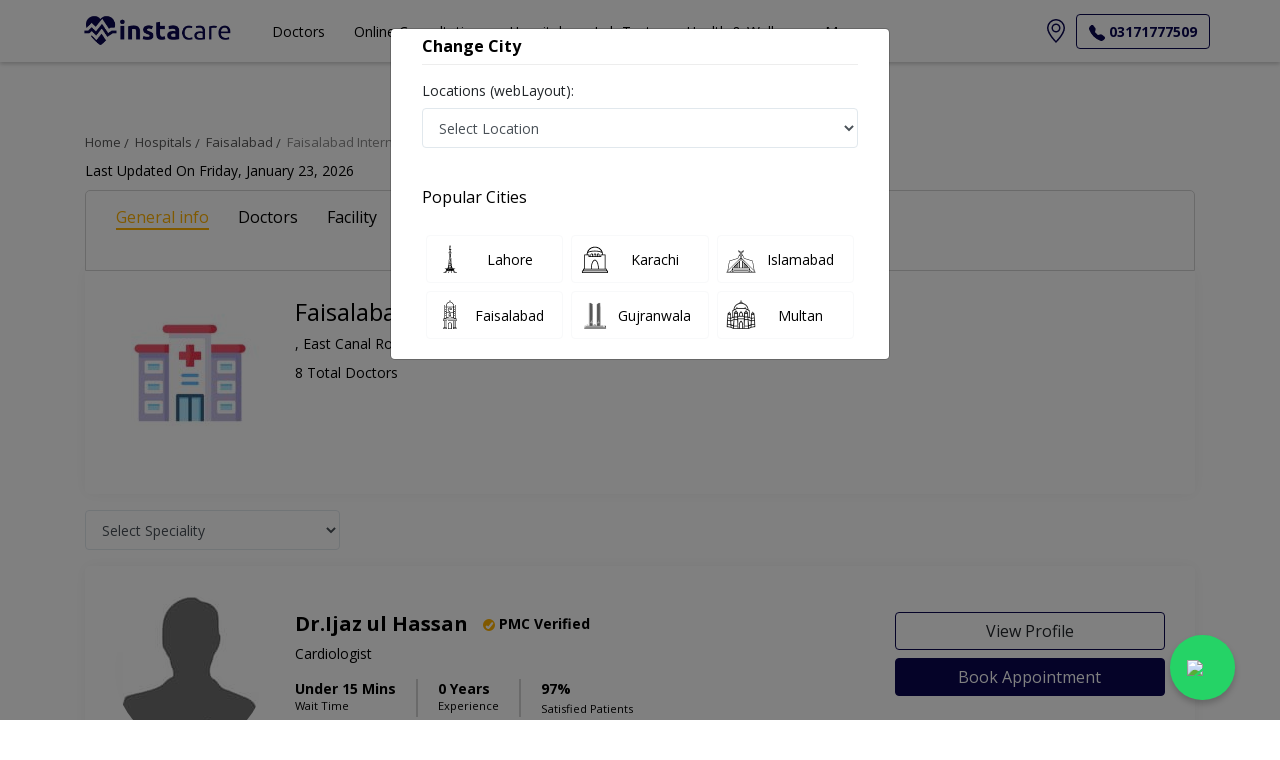

--- FILE ---
content_type: text/css
request_url: https://instacare.pk/Styles/css/Latest/Hospital/HospitalDetail/hospitaldetail.min.css
body_size: 1161
content:
@font-face{font-family:'Noto-Nastaliq-Regular';src:url("/assets/Fonts/Noto_Nastaliq_Urdu/NotoNastaliqUrdu-Regular.ttf");font-display:swap;}@font-face{font-family:'Noto-Nastaliq-Bold';src:url("/assets/Fonts/Noto_Nastaliq_Urdu/NotoNastaliqUrdu-Bold.ttf");font-display:swap;}.dropdown-toggle::after{border:none;}.box_general.medical-center-card{margin-bottom:0;}.fixed-top{position:absolute !important;}.hospital-card__information img{width:150px;height:150px;background-color:#f0f8ff;border-radius:50%;}@media(max-width:767px){.hospital-card__information img{width:57px;height:57px;}.hospital-card__information p{white-space:nowrap;overflow:hidden;text-overflow:ellipsis;}}.speciality-filters .speciality-item{background-color:#f5f8fa;border-radius:50rem;display:block;border:1px solid #000;float:left;}.speciality-filters .speciality-item label{display:flex;justify-content:center;align-items:center;margin:0;padding:5px;}.associated-doctors{margin-bottom:1rem;display:flex;}.related-links{margin-top:20px;margin-bottom:20px;}.related-links a{border:1px solid #a5a5a5;color:#a5a5a5;}.related-links a:hover{color:#fff;background-color:#090650;}.tabs_styled_2 .tab-pane{border:none;}.tabs_styled_2 .tab-pane ul li a{color:#000;}.doctors-list .btn-default{border:1px solid #090650;}.doctors-list :hover{cursor:pointer;}.doctors-list .speciality{color:#8e8e8e;}.doctors-list .card-item img{width:150px;height:150px;border-radius:50%;object-fit:cover;background-color:#f0f8ff;}.doctors-list .card-item .line{border:1px solid #d3d3d3;}.doctors-list #svg{height:15px;width:15px;background-color:#ff0;}.doctors-list .medical-centers-list{display:flex;flex-wrap:nowrap;padding:7px 0 7px 0;margin:0;white-space:nowrap;overflow:auto;}.doctors-list .medical-centers-list .medical-center{margin:0 10px 0 0;padding:10px;border-radius:5px;border:2px solid #d3d3d3;min-width:32.5%;}.doctors-list .medical-centers-list .medical-center .is-available{color:#ffb000;font-weight:600;}.doctors-list .medical-centers-list .medical-center:hover{cursor:pointer;}@media(max-width:767px){.doctors-list .card-item img{width:85px;height:85px;margin-left:-20px;}.doctors-list #mobile-stats{font-size:.75rem;}.doctors-list .medical-centers-list .medical-center{min-width:100%;}.doctors-list p{white-space:nowrap;overflow:hidden;text-overflow:ellipsis;}}.more-doctors{border-bottom:1px solid #dfe1e4;}.more-doctors #load-more-btn{border:1px solid #090650;border-radius:5px;}#faq{margin-bottom:20px;margin-top:20px;}#speciality-list .box_general{padding:0;}#speciality-list .box_general .box_heading{border-bottom:1px solid #090650;padding:15px;}#speciality-list .box_general .box_body{padding:15px;}#speciality-list .box_general .box_body .items div{margin:5px 0 5px 0;}#speciality-list .box_general .box_body .items div .icon-dot{color:#ffb000;}#speciality-list .box_general .box_body .items div a{color:unset;}#speciality-list .box_general .box_body .items div a:hover{color:#ffb000;}#about #description{font-family:inherit;}.loader #loader-image{width:150px;height:150px;border-radius:50%;animation:pulse 1s infinite;-webkit-animation:pulse 1s ease-in-out infinite;}.loader .line-1{height:20px;width:20%;animation:pulse 1s infinite;-webkit-animation:pulse 1s ease-in-out infinite;}.loader .line-2{width:10%;height:20px;animation:pulse 1s infinite;-webkit-animation:pulse 1s ease-in-out infinite;}.loader .line-3{height:20px;width:50%;animation:pulse 1s infinite;-webkit-animation:pulse 1s ease-in-out infinite;}.loader .line-4{height:20px;width:90%;animation:pulse 1s infinite;-webkit-animation:pulse 1s ease-in-out infinite;}.loader .loader-btn-1,.loader .loader-btn-2{width:100%;height:40px;border-radius:5px;animation:pulse 1s infinite;-webkit-animation:pulse 1s ease-in-out infinite;}.loader .med-center{width:32.5%;height:60px;animation:pulse 1s infinite;-webkit-animation:pulse 1s ease-in-out infinite;}@keyframes pulse{0%{background-color:rgba(165,165,165,.1);}0%{background-color:rgba(165,165,165,.3);}100%{background-color:rgba(165,165,165,.1);}}

--- FILE ---
content_type: application/javascript; charset=utf-8
request_url: https://cdnjs.cloudflare.com/ajax/libs/firebase/8.6.1/firebase-app.min.js
body_size: 5452
content:
!function(e,t){"object"==typeof exports&&"undefined"!=typeof module?module.exports=t():"function"==typeof define&&define.amd?define(t):(e="undefined"!=typeof globalThis?globalThis:e||self).firebase=t()}(this,function(){"use strict";var r=function(e,t){return(r=Object.setPrototypeOf||{__proto__:[]}instanceof Array&&function(e,t){e.__proto__=t}||function(e,t){for(var n in t)Object.prototype.hasOwnProperty.call(t,n)&&(e[n]=t[n])})(e,t)},i=function(){return(i=Object.assign||function(e){for(var t,n=1,r=arguments.length;n<r;n++)for(var i in t=arguments[n])Object.prototype.hasOwnProperty.call(t,i)&&(e[i]=t[i]);return e}).apply(this,arguments)};function p(e){var t="function"==typeof Symbol&&Symbol.iterator,n=t&&e[t],r=0;if(n)return n.call(e);if(e&&"number"==typeof e.length)return{next:function(){return{value:(e=e&&r>=e.length?void 0:e)&&e[r++],done:!e}}};throw new TypeError(t?"Object is not iterable.":"Symbol.iterator is not defined.")}function u(e,t){var n="function"==typeof Symbol&&e[Symbol.iterator];if(!n)return e;var r,i,o=n.call(e),a=[];try{for(;(void 0===t||0<t--)&&!(r=o.next()).done;)a.push(r.value)}catch(e){i={error:e}}finally{try{r&&!r.done&&(n=o.return)&&n.call(o)}finally{if(i)throw i.error}}return a}function c(e,t){for(var n=0,r=t.length,i=e.length;n<r;n++,i++)e[i]=t[n];return e}function f(e,t){if(!(t instanceof Object))return t;switch(t.constructor){case Date:return new Date(t.getTime());case Object:void 0===e&&(e={});break;case Array:e=[];break;default:return t}for(var n in t)t.hasOwnProperty(n)&&"__proto__"!==n&&(e[n]=f(e[n],t[n]));return e}var o=(e.prototype.wrapCallback=function(n){var r=this;return function(e,t){e?r.reject(e):r.resolve(t),"function"==typeof n&&(r.promise.catch(function(){}),1===n.length?n(e):n(e,t))}},e);function e(){var n=this;this.reject=function(){},this.resolve=function(){},this.promise=new Promise(function(e,t){n.resolve=e,n.reject=t})}var a,s="FirebaseError",l=(function(e,t){if("function"!=typeof t&&null!==t)throw new TypeError("Class extends value "+String(t)+" is not a constructor or null");function n(){this.constructor=e}r(e,t),e.prototype=null===t?Object.create(t):(n.prototype=t.prototype,new n)}(h,a=Error),h);function h(e,t,n){return(t=a.call(this,t)||this).code=e,t.customData=n,t.name=s,Object.setPrototypeOf(t,h.prototype),Error.captureStackTrace&&Error.captureStackTrace(t,d.prototype.create),t}var d=(t.prototype.create=function(e){for(var t=[],n=1;n<arguments.length;n++)t[n-1]=arguments[n];var r,i=t[0]||{},o=this.service+"/"+e,e=this.errors[e],e=e?(r=i,e.replace(v,function(e,t){var n=r[t];return null!=n?String(n):"<"+t+"?>"})):"Error",e=this.serviceName+": "+e+" ("+o+").";return new l(o,e,i)},t);function t(e,t,n){this.service=e,this.serviceName=t,this.errors=n}var v=/\{\$([^}]+)}/g;function m(e,t){return Object.prototype.hasOwnProperty.call(e,t)}function n(e,t){return(t=new y(e,t)).subscribe.bind(t)}var y=(b.prototype.next=function(t){this.forEachObserver(function(e){e.next(t)})},b.prototype.error=function(t){this.forEachObserver(function(e){e.error(t)}),this.close(t)},b.prototype.complete=function(){this.forEachObserver(function(e){e.complete()}),this.close()},b.prototype.subscribe=function(e,t,n){var r,i=this;if(void 0===e&&void 0===t&&void 0===n)throw new Error("Missing Observer.");return void 0===(r=function(e){if("object"==typeof e&&null!==e)for(var t=0,n=["next","error","complete"];t<n.length;t++){var r=n[t];if(r in e&&"function"==typeof e[r])return 1}}(e)?e:{next:e,error:t,complete:n}).next&&(r.next=g),void 0===r.error&&(r.error=g),void 0===r.complete&&(r.complete=g),n=this.unsubscribeOne.bind(this,this.observers.length),this.finalized&&this.task.then(function(){try{i.finalError?r.error(i.finalError):r.complete()}catch(e){}}),this.observers.push(r),n},b.prototype.unsubscribeOne=function(e){void 0!==this.observers&&void 0!==this.observers[e]&&(delete this.observers[e],--this.observerCount,0===this.observerCount&&void 0!==this.onNoObservers&&this.onNoObservers(this))},b.prototype.forEachObserver=function(e){if(!this.finalized)for(var t=0;t<this.observers.length;t++)this.sendOne(t,e)},b.prototype.sendOne=function(e,t){var n=this;this.task.then(function(){if(void 0!==n.observers&&void 0!==n.observers[e])try{t(n.observers[e])}catch(e){"undefined"!=typeof console&&console.error&&console.error(e)}})},b.prototype.close=function(e){var t=this;this.finalized||(this.finalized=!0,void 0!==e&&(this.finalError=e),this.task.then(function(){t.observers=void 0,t.onNoObservers=void 0}))},b);function b(e,t){var n=this;this.observers=[],this.unsubscribes=[],this.observerCount=0,this.task=Promise.resolve(),this.finalized=!1,this.onNoObservers=t,this.task.then(function(){e(n)}).catch(function(e){n.error(e)})}function g(){}var I=(w.prototype.setInstantiationMode=function(e){return this.instantiationMode=e,this},w.prototype.setMultipleInstances=function(e){return this.multipleInstances=e,this},w.prototype.setServiceProps=function(e){return this.serviceProps=e,this},w.prototype.setInstanceCreatedCallback=function(e){return this.onInstanceCreated=e,this},w);function w(e,t,n){this.name=e,this.instanceFactory=t,this.type=n,this.multipleInstances=!1,this.serviceProps={},this.instantiationMode="LAZY",this.onInstanceCreated=null}var E="[DEFAULT]",O=(_.prototype.get=function(e){var t=this.normalizeInstanceIdentifier(e=void 0===e?E:e);if(!this.instancesDeferred.has(t)){var n=new o;if(this.instancesDeferred.set(t,n),this.isInitialized(t)||this.shouldAutoInitialize())try{var r=this.getOrInitializeService({instanceIdentifier:t});r&&n.resolve(r)}catch(e){}}return this.instancesDeferred.get(t).promise},_.prototype.getImmediate=function(e){var e=(t=i({identifier:E,optional:!1},e)).identifier,t=t.optional,n=this.normalizeInstanceIdentifier(e);if(!this.isInitialized(n)&&!this.shouldAutoInitialize()){if(t)return null;throw Error("Service "+this.name+" is not available")}try{return this.getOrInitializeService({instanceIdentifier:n})}catch(e){if(t)return null;throw e}},_.prototype.getComponent=function(){return this.component},_.prototype.setComponent=function(e){var t,n;if(e.name!==this.name)throw Error("Mismatching Component "+e.name+" for Provider "+this.name+".");if(this.component)throw Error("Component for "+this.name+" has already been provided");if(this.component=e,this.shouldAutoInitialize()){if("EAGER"===e.instantiationMode)try{this.getOrInitializeService({instanceIdentifier:E})}catch(e){}try{for(var r=p(this.instancesDeferred.entries()),i=r.next();!i.done;i=r.next()){var o=u(i.value,2),a=o[0],s=o[1],l=this.normalizeInstanceIdentifier(a);try{var c=this.getOrInitializeService({instanceIdentifier:l});s.resolve(c)}catch(e){}}}catch(e){t={error:e}}finally{try{i&&!i.done&&(n=r.return)&&n.call(r)}finally{if(t)throw t.error}}}},_.prototype.clearInstance=function(e){this.instancesDeferred.delete(e=void 0===e?E:e),this.instances.delete(e)},_.prototype.delete=function(){return e=this,l=function(){var t,n,r,i,o,a,s,e;return n=this,r=function(e){switch(e.label){case 0:return t=Array.from(this.instances.values()),[4,Promise.all(c(c([],u(t.filter(function(e){return"INTERNAL"in e}).map(function(e){return e.INTERNAL.delete()}))),u(t.filter(function(e){return"_delete"in e}).map(function(e){return e._delete()}))))];case 1:return e.sent(),[2]}},s={label:0,sent:function(){if(1&a[0])throw a[1];return a[1]},trys:[],ops:[]},e={next:l(0),throw:l(1),return:l(2)},"function"==typeof Symbol&&(e[Symbol.iterator]=function(){return this}),e;function l(t){return function(e){return function(t){if(i)throw new TypeError("Generator is already executing.");for(;s;)try{if(i=1,o&&(a=2&t[0]?o.return:t[0]?o.throw||((a=o.return)&&a.call(o),0):o.next)&&!(a=a.call(o,t[1])).done)return a;switch(o=0,(t=a?[2&t[0],a.value]:t)[0]){case 0:case 1:a=t;break;case 4:return s.label++,{value:t[1],done:!1};case 5:s.label++,o=t[1],t=[0];continue;case 7:t=s.ops.pop(),s.trys.pop();continue;default:if(!(a=0<(a=s.trys).length&&a[a.length-1])&&(6===t[0]||2===t[0])){s=0;continue}if(3===t[0]&&(!a||t[1]>a[0]&&t[1]<a[3])){s.label=t[1];break}if(6===t[0]&&s.label<a[1]){s.label=a[1],a=t;break}if(a&&s.label<a[2]){s.label=a[2],s.ops.push(t);break}a[2]&&s.ops.pop(),s.trys.pop();continue}t=r.call(n,s)}catch(e){t=[6,e],o=0}finally{i=a=0}if(5&t[0])throw t[1];return{value:t[0]?t[1]:void 0,done:!0}}([t,e])}}},new(s=(s=a=void 0)||Promise)(function(n,t){function r(e){try{o(l.next(e))}catch(e){t(e)}}function i(e){try{o(l.throw(e))}catch(e){t(e)}}function o(e){var t;e.done?n(e.value):((t=e.value)instanceof s?t:new s(function(e){e(t)})).then(r,i)}o((l=l.apply(e,a||[])).next())});var e,a,s,l},_.prototype.isComponentSet=function(){return null!=this.component},_.prototype.isInitialized=function(e){return this.instances.has(e=void 0===e?E:e)},_.prototype.initialize=function(e){var t,n,r=(e=void 0===e?{}:e).instanceIdentifier,e=void 0===(e=e.options)?{}:e,i=this.normalizeInstanceIdentifier(r=void 0===r?E:r);if(this.isInitialized(i))throw Error(this.name+"("+i+") has already been initialized");if(!this.isComponentSet())throw Error("Component "+this.name+" has not been registered yet");var o=this.getOrInitializeService({instanceIdentifier:i,options:e});try{for(var a=p(this.instancesDeferred.entries()),s=a.next();!s.done;s=a.next()){var l=(c=u(s.value,2))[0],c=c[1];i===this.normalizeInstanceIdentifier(l)&&c.resolve(o)}}catch(e){t={error:e}}finally{try{s&&!s.done&&(n=a.return)&&n.call(a)}finally{if(t)throw t.error}}return this.invokeOnInitCallbacks(o,i),o},_.prototype.onInit=function(e){var t=this;return this.onInitCallbacks.add(e),function(){t.onInitCallbacks.delete(e)}},_.prototype.invokeOnInitCallbacks=function(e,t){var n,r;try{for(var i=p(this.onInitCallbacks),o=i.next();!o.done;o=i.next()){var a=o.value;try{a(e,t)}catch(e){}}}catch(e){n={error:e}}finally{try{o&&!o.done&&(r=i.return)&&r.call(i)}finally{if(n)throw n.error}}},_.prototype.getOrInitializeService=function(e){var t=e.instanceIdentifier,n=e.options,e=void 0===n?{}:n,r=this.instances.get(t);if(!r&&this.component&&(r=this.component.instanceFactory(this.container,{instanceIdentifier:(n=t)===E?void 0:n,options:e}),this.instances.set(t,r),this.component.onInstanceCreated))try{this.component.onInstanceCreated(this.container,t,r)}catch(e){}return r||null},_.prototype.normalizeInstanceIdentifier=function(e){return!this.component||this.component.multipleInstances?e:E},_.prototype.shouldAutoInitialize=function(){return!!this.component&&"EXPLICIT"!==this.component.instantiationMode},_);function _(e,t){this.name=e,this.container=t,this.component=null,this.instances=new Map,this.instancesDeferred=new Map,this.onInitCallbacks=new Set}var N=(C.prototype.addComponent=function(e){var t=this.getProvider(e.name);if(t.isComponentSet())throw new Error("Component "+e.name+" has already been registered with "+this.name);t.setComponent(e)},C.prototype.addOrOverwriteComponent=function(e){this.getProvider(e.name).isComponentSet()&&this.providers.delete(e.name),this.addComponent(e)},C.prototype.getProvider=function(e){if(this.providers.has(e))return this.providers.get(e);var t=new O(e,this);return this.providers.set(e,t),t},C.prototype.getProviders=function(){return Array.from(this.providers.values())},C);function C(e){this.name=e,this.providers=new Map}var L,S=[];function R(e,t){for(var n=[],r=2;r<arguments.length;r++)n[r-2]=arguments[r];if(!(t<e.logLevel)){var i=(new Date).toISOString(),o=k[t];if(!o)throw new Error("Attempted to log a message with an invalid logType (value: "+t+")");console[o].apply(console,c(["["+i+"]  "+e.name+":"],n))}}(D=L=L||{})[D.DEBUG=0]="DEBUG",D[D.VERBOSE=1]="VERBOSE",D[D.INFO=2]="INFO",D[D.WARN=3]="WARN",D[D.ERROR=4]="ERROR",D[D.SILENT=5]="SILENT";var A={debug:L.DEBUG,verbose:L.VERBOSE,info:L.INFO,warn:L.WARN,error:L.ERROR,silent:L.SILENT},P=L.INFO,k=((T={})[L.DEBUG]="log",T[L.VERBOSE]="log",T[L.INFO]="info",T[L.WARN]="warn",T[L.ERROR]="error",T),D=(Object.defineProperty(j.prototype,"logLevel",{get:function(){return this._logLevel},set:function(e){if(!(e in L))throw new TypeError('Invalid value "'+e+'" assigned to `logLevel`');this._logLevel=e},enumerable:!1,configurable:!0}),j.prototype.setLogLevel=function(e){this._logLevel="string"==typeof e?A[e]:e},Object.defineProperty(j.prototype,"logHandler",{get:function(){return this._logHandler},set:function(e){if("function"!=typeof e)throw new TypeError("Value assigned to `logHandler` must be a function");this._logHandler=e},enumerable:!1,configurable:!0}),Object.defineProperty(j.prototype,"userLogHandler",{get:function(){return this._userLogHandler},set:function(e){this._userLogHandler=e},enumerable:!1,configurable:!0}),j.prototype.debug=function(){for(var e=[],t=0;t<arguments.length;t++)e[t]=arguments[t];this._userLogHandler&&this._userLogHandler.apply(this,c([this,L.DEBUG],e)),this._logHandler.apply(this,c([this,L.DEBUG],e))},j.prototype.log=function(){for(var e=[],t=0;t<arguments.length;t++)e[t]=arguments[t];this._userLogHandler&&this._userLogHandler.apply(this,c([this,L.VERBOSE],e)),this._logHandler.apply(this,c([this,L.VERBOSE],e))},j.prototype.info=function(){for(var e=[],t=0;t<arguments.length;t++)e[t]=arguments[t];this._userLogHandler&&this._userLogHandler.apply(this,c([this,L.INFO],e)),this._logHandler.apply(this,c([this,L.INFO],e))},j.prototype.warn=function(){for(var e=[],t=0;t<arguments.length;t++)e[t]=arguments[t];this._userLogHandler&&this._userLogHandler.apply(this,c([this,L.WARN],e)),this._logHandler.apply(this,c([this,L.WARN],e))},j.prototype.error=function(){for(var e=[],t=0;t<arguments.length;t++)e[t]=arguments[t];this._userLogHandler&&this._userLogHandler.apply(this,c([this,L.ERROR],e)),this._logHandler.apply(this,c([this,L.ERROR],e))},j);function j(e){this.name=e,this._logLevel=P,this._logHandler=R,this._userLogHandler=null,S.push(this)}function z(t){S.forEach(function(e){e.setLogLevel(t)})}function F(a,t){for(var e=0,n=S;e<n.length;e++)!function(e){var o=null;t&&t.level&&(o=A[t.level]),e.userLogHandler=null===a?null:function(e,t){for(var n=[],r=2;r<arguments.length;r++)n[r-2]=arguments[r];var i=n.map(function(e){if(null==e)return null;if("string"==typeof e)return e;if("number"==typeof e||"boolean"==typeof e)return e.toString();if(e instanceof Error)return e.message;try{return JSON.stringify(e)}catch(e){return null}}).filter(function(e){return e}).join(" ");t>=(null!=o?o:e.logLevel)&&a({level:L[t].toLowerCase(),message:i,args:n,type:e.name})}}(n[e])}var T=((T={})["no-app"]="No Firebase App '{$appName}' has been created - call Firebase App.initializeApp()",T["bad-app-name"]="Illegal App name: '{$appName}",T["duplicate-app"]="Firebase App named '{$appName}' already exists",T["app-deleted"]="Firebase App named '{$appName}' already deleted",T["invalid-app-argument"]="firebase.{$appName}() takes either no argument or a Firebase App instance.",T["invalid-log-argument"]="First argument to `onLog` must be null or a function.",T),x=new d("app","Firebase",T),H="@firebase/app",B="[DEFAULT]",V=((T={})[H]="fire-core",T["@firebase/analytics"]="fire-analytics",T["@firebase/app-check"]="fire-app-check",T["@firebase/auth"]="fire-auth",T["@firebase/database"]="fire-rtdb",T["@firebase/functions"]="fire-fn",T["@firebase/installations"]="fire-iid",T["@firebase/messaging"]="fire-fcm",T["@firebase/performance"]="fire-perf",T["@firebase/remote-config"]="fire-rc",T["@firebase/storage"]="fire-gcs",T["@firebase/firestore"]="fire-fst",T["fire-js"]="fire-js",T["firebase-wrapper"]="fire-js-all",T),M=new D("@firebase/app"),U=(Object.defineProperty(W.prototype,"automaticDataCollectionEnabled",{get:function(){return this.checkDestroyed_(),this.automaticDataCollectionEnabled_},set:function(e){this.checkDestroyed_(),this.automaticDataCollectionEnabled_=e},enumerable:!1,configurable:!0}),Object.defineProperty(W.prototype,"name",{get:function(){return this.checkDestroyed_(),this.name_},enumerable:!1,configurable:!0}),Object.defineProperty(W.prototype,"options",{get:function(){return this.checkDestroyed_(),this.options_},enumerable:!1,configurable:!0}),W.prototype.delete=function(){var t=this;return new Promise(function(e){t.checkDestroyed_(),e()}).then(function(){return t.firebase_.INTERNAL.removeApp(t.name_),Promise.all(t.container.getProviders().map(function(e){return e.delete()}))}).then(function(){t.isDeleted_=!0})},W.prototype._getService=function(e,t){void 0===t&&(t=B),this.checkDestroyed_();var n=this.container.getProvider(e);return n.isInitialized()||"EXPLICIT"!==(null===(e=n.getComponent())||void 0===e?void 0:e.instantiationMode)||n.initialize(),n.getImmediate({identifier:t})},W.prototype._removeServiceInstance=function(e,t){void 0===t&&(t=B),this.container.getProvider(e).clearInstance(t)},W.prototype._addComponent=function(t){try{this.container.addComponent(t)}catch(e){M.debug("Component "+t.name+" failed to register with FirebaseApp "+this.name,e)}},W.prototype._addOrOverwriteComponent=function(e){this.container.addOrOverwriteComponent(e)},W.prototype.toJSON=function(){return{name:this.name,automaticDataCollectionEnabled:this.automaticDataCollectionEnabled,options:this.options}},W.prototype.checkDestroyed_=function(){if(this.isDeleted_)throw x.create("app-deleted",{appName:this.name_})},W);function W(e,t,n){var r=this;this.firebase_=n,this.isDeleted_=!1,this.name_=t.name,this.automaticDataCollectionEnabled_=t.automaticDataCollectionEnabled||!1,this.options_=f(void 0,e),this.container=new N(t.name),this._addComponent(new I("app",function(){return r},"PUBLIC")),this.firebase_.INTERNAL.components.forEach(function(e){return r._addComponent(e)})}U.prototype.name&&U.prototype.options||U.prototype.delete||console.log("dc");var T=function e(){var a,s,l,c,t=(a=U,s={},l=new Map,(c={__esModule:!0,initializeApp:function(e,t){var n=t="object"!=typeof(t=void 0===t?{}:t)||null===t?{name:t}:t;if(void 0===n.name&&(n.name=B),"string"!=typeof(t=n.name)||!t)throw x.create("bad-app-name",{appName:String(t)});if(m(s,t))throw x.create("duplicate-app",{appName:t});return n=new a(e,n,c),s[t]=n},app:p,registerVersion:function(e,t,n){var r=null!==(i=V[e])&&void 0!==i?i:e;n&&(r+="-"+n);var i=r.match(/\s|\//),e=t.match(/\s|\//);if(i||e)return n=['Unable to register library "'+r+'" with version "'+t+'":'],i&&n.push('library name "'+r+'" contains illegal characters (whitespace or "/")'),i&&e&&n.push("and"),e&&n.push('version name "'+t+'" contains illegal characters (whitespace or "/")'),void M.warn(n.join(" "));o(new I(r+"-version",function(){return{library:r,version:t}},"VERSION"))},setLogLevel:z,onLog:function(e,t){if(null!==e&&"function"!=typeof e)throw x.create("invalid-log-argument");F(e,t)},apps:null,SDK_VERSION:"8.6.1",INTERNAL:{registerComponent:o,removeApp:function(e){delete s[e]},components:l,useAsService:function(e,t){return"serverAuth"===t?null:t}}}).default=c,Object.defineProperty(c,"apps",{get:function(){return Object.keys(s).map(function(e){return s[e]})}}),p.App=a,c);function p(e){if(!m(s,e=e||B))throw x.create("no-app",{appName:e});return s[e]}function o(n){var e,r=n.name;if(l.has(r))return M.debug("There were multiple attempts to register component "+r+"."),"PUBLIC"===n.type?c[r]:null;l.set(r,n),"PUBLIC"===n.type&&(e=function(e){if("function"!=typeof(e=void 0===e?p():e)[r])throw x.create("invalid-app-argument",{appName:r});return e[r]()},void 0!==n.serviceProps&&f(e,n.serviceProps),c[r]=e,a.prototype[r]=function(){for(var e=[],t=0;t<arguments.length;t++)e[t]=arguments[t];return this._getService.bind(this,r).apply(this,n.multipleInstances?e:[])});for(var t=0,i=Object.keys(s);t<i.length;t++){var o=i[t];s[o]._addComponent(n)}return"PUBLIC"===n.type?c[r]:null}return t.INTERNAL=i(i({},t.INTERNAL),{createFirebaseNamespace:e,extendNamespace:function(e){f(t,e)},createSubscribe:n,ErrorFactory:d,deepExtend:f}),t}(),G=($.prototype.getPlatformInfoString=function(){return this.container.getProviders().map(function(e){return"VERSION"===(null==(t=(t=e).getComponent())?void 0:t.type)?(e=e.getImmediate()).library+"/"+e.version:null;var t}).filter(function(e){return e}).join(" ")},$);function $(e){this.container=e}"object"==typeof self&&self.self===self&&void 0!==self.firebase&&(M.warn("\n    Warning: Firebase is already defined in the global scope. Please make sure\n    Firebase library is only loaded once.\n  "),(D=self.firebase.SDK_VERSION)&&0<=D.indexOf("LITE")&&M.warn("\n    Warning: You are trying to load Firebase while using Firebase Performance standalone script.\n    You should load Firebase Performance with this instance of Firebase to avoid loading duplicate code.\n    "));var Y=T.initializeApp;T.initializeApp=function(){for(var e=[],t=0;t<arguments.length;t++)e[t]=arguments[t];return function(){try{return"[object process]"===Object.prototype.toString.call(global.process)}catch(e){return}}()&&M.warn('\n      Warning: This is a browser-targeted Firebase bundle but it appears it is being\n      run in a Node environment.  If running in a Node environment, make sure you\n      are using the bundle specified by the "main" field in package.json.\n      \n      If you are using Webpack, you can specify "main" as the first item in\n      "resolve.mainFields":\n      https://webpack.js.org/configuration/resolve/#resolvemainfields\n      \n      If using Rollup, use the @rollup/plugin-node-resolve plugin and specify "main"\n      as the first item in "mainFields", e.g. [\'main\', \'module\'].\n      https://github.com/rollup/@rollup/plugin-node-resolve\n      '),Y.apply(void 0,e)};D=T;return(T=D).INTERNAL.registerComponent(new I("platform-logger",function(e){return new G(e)},"PRIVATE")),T.registerVersion(H,"0.6.22",void 0),T.registerVersion("fire-js",""),D.registerVersion("firebase","8.6.1","app"),D});